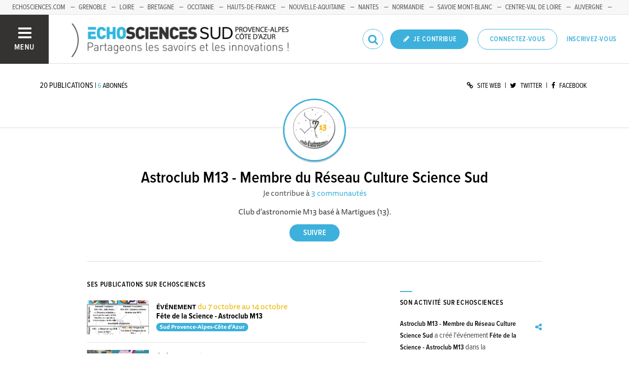

--- FILE ---
content_type: text/html; charset=utf-8
request_url: https://www.echosciences-paca.fr/membres/astroclub-m13
body_size: 47725
content:
<!DOCTYPE html>
<html>
  <head>
    <title>ECHOSCIENCES - Sud Provence-Alpes-Côte d&#39;Azur | Partageons les savoirs et les innovations</title>

    
    <meta name="viewport" content="width=device-width, initial-scale=1">

    <script charset="utf-8">
      window.settings = {
        websocket_url: 'ws://www.echosciences-paca.fr:28080',
        main_color: "#3db1db",
        facebook_app_id: "203242130081595",
        rails_env: 'production',
        lightGalleryLicenseKey: "E84516FB-24544ED8-A98E2E9F-D8483FAA"
      };
      window.urls = {
        ads_path: '/annonces',
        documents_path: '/ressources',
        api_marks_path: '/api/marks',
        count_api_notifications_path: '/api/notifications/count',
        places_path: '/lieux',
        admin_places_path: '/admin/places',
        projects_path: '/projets',
        api_permissions_path: '/api/permissions',
        body_images_path: '/body_images'
      };
      window.i18n = {
        date: {
          month_names: ["janvier", "février", "mars", "avril", "mai", "juin", "juillet", "août", "septembre", "octobre", "novembre", "décembre"],
          day_names: ["dimanche", "lundi", "mardi", "mercredi", "jeudi", "vendredi", "samedi"],
          abbr_day_names: ["dim", "lun", "mar", "mer", "jeu", "ven", "sam"]
        }
      };
    </script>

    <script type="text/javascript" src="https://maps.googleapis.com/maps/api/js?libraries=places&v=3.45&key=AIzaSyCbID_6gOJ_mLYn9eLf5xIATujvCSrYUs8"></script>
    <link rel="stylesheet" media="all" href="/assets/application-5cf69704f9282c6c6805176bb2b10d09e2d8239bc2e0aa2f1c75bb4fe5688fc4.css" data-turbolinks-track="true" />
    <script src="/assets/application-8bec93b9065640aaee5fd72f1dde412d6e2a6cbb65282a9208ad5f4a7bada9aa.js" data-turbolinks-track="true"></script>

    <link href="/tenants/11/stylesheet.css" rel="stylesheet" type="text/css" />

    <link rel="shortcut icon" type="image/x-icon" href="/uploads/settings/images/favicon/1062490295/favicon.png" />

    <meta name="csrf-param" content="authenticity_token" />
<meta name="csrf-token" content="w8JkQFULVIXzOrOZ+NHzZ64u/dUVcuIxhEIOG4YjZJTYBlARARo3ZmfAVlFss2TD3Vk4XYb/mdak4OjRWrHSWg==" />

    

    

    

    <!-- loading typekit -->
    <link rel="stylesheet" href="https://use.typekit.net/pfm3vmo.css">

    <script type="text/javascript">
  var _paq = window._paq = window._paq || [];
  /* tracker methods like "setCustomDimension" should be called before "trackPageView" */
  _paq.push(['disableCookies']);
  _paq.push(['trackPageView']);
  _paq.push(['enableLinkTracking']);
  (function() {
    var u="//matomo.echosciences.com/";
    _paq.push(['setTrackerUrl', u+'matomo.php']);
    _paq.push(['setSiteId', '12']);
    var d=document, g=d.createElement('script'), s=d.getElementsByTagName('script')[0];
    g.async=true; g.src=u+'matomo.js'; s.parentNode.insertBefore(g,s);
  })();

  (function() {
    var previousPageUrl = null;
    addEventListener('page:load', function(event) {
      if (previousPageUrl) {
        _paq.push(['setReferrerUrl', previousPageUrl]);
        _paq.push(['setCustomUrl', window.location.href]);
        _paq.push(['setDocumentTitle', document.title]);
        if (event.data && event.data.timing) {
          _paq.push(['setGenerationTimeMs', event.data.timing.visitEnd - event.data.timing.visitStart]);
        }
        _paq.push(['trackPageView']);
      }
      previousPageUrl = window.location.href;
    });
  })();
</script>
  </head>
  <body data-controller="users" data-action="show">
    <div class="wrap-content ">

          <ul id="echo_header_link" class="headerLink">
      <li class="headerLink__item"><a target="_blank" href="https://www.echosciences.com/">echosciences.com</a></li>
      <li class="headerLink__item"><a target="_blank" href="https://www.echosciences-grenoble.fr">Grenoble</a></li>
      <li class="headerLink__item"><a target="_blank" href="http://www.echosciences-loire.fr/">Loire</a></li>
      <li class="headerLink__item"><a target="_blank" href="https://www.echosciences-bretagne.bzh/">Bretagne</a></li>
      <li class="headerLink__item"><a target="_blank" href="http://www.echosciences-sud.fr/">Occitanie</a></li>
      <li class="headerLink__item"><a target="_blank" href="http://www.echosciences-hauts-de-france.fr/">Hauts-de-France</a></li>
      <li class="headerLink__item"><a target="_blank" href="https://echosciences.nouvelle-aquitaine.science/">Nouvelle-Aquitaine</a></li>
      <li class="headerLink__item"><a target="_blank" href="https://www.echosciences-nantesmetropole.fr/">Nantes</a></li>
      <li class="headerLink__item"><a target="_blank" href="https://www.echosciences-normandie.fr">Normandie</a></li>
      <li class="headerLink__item"><a target="_blank" href="https://www.echosciences-savoie-mont-blanc.fr/">Savoie Mont-Blanc</a></li>
      <li class="headerLink__item"><a target="_blank" href="https://www.echosciences-centre-valdeloire.fr/">Centre-Val de Loire</a></li>
      <li class="headerLink__item"><a target="_blank" href="https://www.echosciences-auvergne.fr/">Auvergne</a></li>
      <li class="headerLink__item"><a target="_blank" href="https://www.echosciences-bfc.fr/">Bourgogne-Franche-Comté</a></li>
  </ul>


      

        
  
<nav class="slide-menu" id="slide-menu">
  <div class="slide-menu__logo">
    <a href="/"><img alt="Echosciences" src="/uploads/settings/images/main_logo/1062490294/md_main_logo.png" /></a>
  </div>
  <div class="slide-menu__menu menu">
    <ul class="menu__list">
      <li class="menu__item"><a class="menu__link" href="/articles">Articles</a></li>
      <li class="menu__item"><a class="menu__link" href="/evenements">Agenda</a></li>
      <li class="menu__item"><a class="menu__link" href="/annonces">Annonces</a></li>
      <li class="menu__item"><a class="menu__link" href="/dossiers">Dossiers</a></li>
      <li class="menu__item"><a class="menu__link" href="/projets">Projets</a></li>
      <li class="menu__item"><a class="menu__link" href="/ressources">Ressources</a></li>
      <li class="menu__item"><a class="menu__link" href="/communautes">Communautés</a></li>
      <li class="menu__item"><a class="menu__link" href="/lieux">Lieux à visiter</a></li>
      <li class="menu__item"><a class="menu__link" href="/carte-des-echosciences">Carte des Echosciences</a></li>
    </ul>
  </div>
  <span data-behaviour="hide_if_user_signed_in">
    <div class="slide-menu__notes">
      <h4>Inscrivez-vous</h4>
      <p>
        Rejoignez les passionnés de sciences et technologies de votre territoire. Cela ne vous prendra que quelques instants.
      </p>
      <div class="text-center">
        <a class="button button--primary button--rounded m-t-md" href="/users/sign_up">Inscription</a>
      </div>
    </div>
  </span>
</nav>

<header class="header " id="echo_main_navbar">
  <div class="header__menu">
    <button class="button button--neutral upper" id="slideMenuToggle">
      <div class="button__icon--burger">
        <span class="bar bar--top"></span>
        <span class="bar bar--mid"></span>
        <span class="bar bar--bot"></span>
      </div>
      <span class="button__label">Menu</span>
    </button>
  </div>

  <div class="header__logo">
    <a href="/"><img alt="Echosciences" class="img-responsive inline-block" src="/uploads/settings/images/main_logo/1062490294/md_main_logo.png" /></a>
  </div>

  <div class="header__mobilenav hidden-tablet-up popover">
    <button class="mobilenav__profile button button--neutral popover__toggle">
      <i class="fa fa-ellipsis-h button__icon"></i>
    </button>
    <div class="popover__box wrapper">
      <ul class="menu__list">
        <li class="menu__item hidden-tablet-up">
          <a class="menu__link" href="/recherche">
            <i class="fa fa-search button__icon m-r-sm fa-lg"></i>
            <span class="button__label">Rechercher</span>
</a>        </li>
        <li class="menu__item hidden-smdesktop-up">
          <a class="menu__link" href="/nouvelle-contribution">
            <i class="fa fa-pencil button__icon m-r-sm fa-lg"></i>
            <span class="button__label">Contribuer</span>
</a>        </li>
        <div class="divider divider--center"></div>
        <li class="menu__item hidden-smdesktop-up">
          <a class="menu__link" href="/users/sign_up">
            <i class="fa fa-list button__icon m-r-sm fa-lg"></i>
            <span class="button__label">S'inscrire</span>
</a>        </li>
        <li class="menu__item">
          <a class="menu__link" href="/users/sign_in">
            <i class="fa fa-user button__icon m-r-sm fa-lg"></i>
            <span class="button__label">Se connecter</span>
</a>        </li>
      </ul>
    </div>
  </div>

  <div class="header__rightnav menu menu--horizontal">
    <ul class="menu__list">
      <form data-turbolinks-form="" class="hidden-phone-down form menu__item m-r-sm" action="/recherche" accept-charset="UTF-8" method="get"><input name="utf8" type="hidden" value="&#x2713;" />
        <input type="text" name="q" id="q" placeholder="Recherche" class="pure__input--rounded" />
        <button type="submit" class="search-icon"><i class="fa fa-search "></i></button>
</form>
      <span data-behaviour="show_if_user_signed_in" class="hidden">
        <li class="menu__item">
          <a class="hidden-tablet-down button button--rounded upper font-sbold button--primary" title="Je contribue" href="/nouvelle-contribution">
            <i class="fa fa-pencil button__icon m-r-none"></i>
            <span class="button__label ">Je contribue</span>
</a>        </li>
        <li class="menu__item popover">
          <button class="button button--neutral button--avatar popover__toggle hidden-phone-down">
            <span id="notifications_count" data-turbolinks-temporary class="notifications-counter hidden"></span>
            <img class="avatar avatar--md avatar--shadow avatar--border-primary" alt="Avatar" id="navbar_avatar_img" src="" />
          </button>

          <button class="mobilenav-profile-placeholder button button--neutral popover__toggle hidden-tablet-up"><i class="fa button__icon"></i></button>

          <div class="popover__box wrapper">
            <ul class="menu__list">
              <li class="menu__item hidden-tablet-up">
                <a class="menu__link" href="/recherche">
                  <i class="fa fa-search button__icon m-r-sm fa-lg"></i>
                  <span class="button__label">Rechercher</span>
</a>              </li>
              <li class="menu__item hidden-smdesktop-up">
                <a class="menu__link" href="/nouvelle-contribution">
                  <i class="fa fa-pencil button__icon m-r-sm fa-lg"></i>
                  <span class="button__label">Je contribue</span>
</a>              </li>
              <li class="menu__item">
                <a class="menu__link" href="/mon-espace">
                  <i class="fa fa-list button__icon m-r-sm fa-lg"></i>
                  <span class="button__label">Mon Echosciences</span>
</a>              </li>
              <li class="menu__item">
                <a class="menu__link" href="/mes-publications">
                  <i class="fa fa-book button__icon m-r-sm fa-lg"></i>
                  <span class="button__label">Mes publications</span>
</a>              </li>
              <li class="menu__item">
                <a class="menu__link" href="/mon-reseau">
                  <i class="fa fa-share-alt button__icon m-r-sm fa-lg"></i>
                  <span class="button__label">Mon réseau</span>
</a>              </li>
              <li class="menu__item">
                <a class="menu__link" href="/mes-favoris">
                  <i class="fa fa-thumbs-o-up button__icon m-r-sm fa-lg"></i>
                  <span class="button__label">Mes favoris</span>
</a>              </li>
              <li class="menu__item">
                <a class="menu__link" href="/mon-profil">
                  <i class="fa fa-user button__icon m-r-sm fa-lg"></i>
                  <span class="button__label">Mon profil</span>
</a>              </li>
              <li class="menu__item">
                <a class="menu__link" href="/notifications">
                  <i class="fa fa-bell button__icon m-r-sm fa-lg"></i>
                  <span class="button__label">Mes notifications</span>
</a>              </li>
              <div class="divider divider--center"></div>
              <li class="menu__item">
                <a class="menu__link" href="/mon-compte">
                  <i class="fa fa-pencil button__icon m-r-sm fa-lg"></i>
                  <span class="button__label">Mon compte</span>
</a>              </li>
              <li class="menu__item">
                <a class="menu__link hidden" data-behaviour="show-if-permitted" data-show-if-permitted="{&quot;type&quot;:&quot;Tenant&quot;,&quot;_action&quot;:&quot;admin&quot;,&quot;id&quot;:11}" href="/admin/parametres">
                  <i class="fa fa-dashboard button__icon m-r-sm fa-lg"></i>
                  <span class="button__label">Administration</span>
</a>              </li>
              <li class="menu__item">
                <a class="menu__link hidden" data-behaviour="show-if-permitted" data-show-if-permitted="{&quot;type&quot;:&quot;Tenant&quot;,&quot;_action&quot;:&quot;index&quot;}" href="/super_admin/tenants">
                  <i class="fa fa-cloud button__icon m-r-sm fa-lg"></i>
                  <span class="button__label">Super-admin</span>
</a>              </li>
              <li class="menu__item">
                <a class="menu__link hidden" data-behaviour="show-if-permitted" data-show-if-permitted="{&quot;type&quot;:&quot;Tenant&quot;,&quot;_action&quot;:&quot;stats&quot;}" href="/stats/publications">
                  <i class="fa fa-bar-chart button__icon m-r-sm fa-lg"></i>
                  <span class="button__label">Statistiques</span>
</a>              </li>
              <li class="menu__item">
                <a class="menu__link hidden" data-behaviour="show-if-permitted" data-show-if-permitted="{&quot;type&quot;:&quot;Tenant&quot;,&quot;_action&quot;:&quot;open_data_coordinator&quot;,&quot;id&quot;:11}" href="/open_data/imports">
                  <i class="fa fa-cubes button__icon m-r-sm fa-lg"></i>
                  <span class="button__label">Open Data</span>
</a>              </li>
              <li class="menu__item">
                <a class="menu__link hidden" data-behaviour="show-if-permitted" data-show-if-permitted="{&quot;type&quot;:&quot;Role&quot;,&quot;_action&quot;:&quot;multi_publisher&quot;}" href="/multi_publisher/publications">
                  <i class="fa fa-edit button__icon m-r-sm fa-lg"></i>
                  <span class="button__label">Multi-publications</span>
</a>              </li>
              <li class="menu__item">
                <a class="menu__link hidden" data-behaviour="show-if-permitted" data-show-if-permitted="{&quot;type&quot;:&quot;Role&quot;,&quot;_action&quot;:&quot;global_tenant_editor&quot;}" href="/global_tenant_editor/publications">
                  <i class="fa fa-flag button__icon m-r-sm fa-lg"></i>
                  <span class="button__label">Echosciences France</span>
</a>              </li>
              <li class="menu__item">
                <a class="menu__link" rel="nofollow" data-method="delete" href="/users/sign_out">
                  <i class="fa fa-sign-out button__icon m-r-sm fa-lg"></i>
                  <span class="button__label">Se déconnecter</span>
</a>              </li>
            </ul>
          </div>
        </li>
      </span>

      <span data-behaviour="hide_if_user_signed_in" class="hidden-phone-down">
        <li class="menu__item hidden-tablet-down">
          <a class="button button--rounded upper font-sbold button--primary" title="Je contribue" href="/nouvelle-contribution">
            <i class="fa fa-pencil button__icon m-r-none"></i>
            <span class="button__label ">Je contribue</span>
</a>        </li>
        <li class="menu__item popover hidden-desktop-up">
          <button class="button button--circle button--primary popover__toggle">
            <i class="fa fa-ellipsis-h hidden-smdesktop-up"></i>
            <i class="fa fa-user hidden-tablet-down"></i>
          </button>
          <div class="popover__box wrapper">
            <ul class="menu__list">
              <li class="menu__item hidden-smdesktop-up">
                <a class="menu__link" href="/nouvelle-contribution">
                  <i class="fa fa-pencil button__icon m-r-sm fa-lg"></i>
                  <span class="button__label">Contribuer</span>
</a>              </li>
              <div class="divider divider--center hidden-smdesktop-up"></div>
              <li class="menu__item">
                <a class="menu__link" href="/users/sign_up">
                  <i class="fa fa-list button__icon m-r-sm fa-lg"></i>
                  <span class="button__label">S'inscrire</span>
</a>              </li>
              <li class="menu__item">
                <a class="menu__link" href="/users/sign_in">
                  <i class="fa fa-user button__icon m-r-sm fa-lg"></i>
                  <span class="button__label">Se connecter</span>
</a>              </li>
            </ul>
          </div>
        </li>
        <li class="menu__item hidden-smdesktop-down"><a class="button primary-color button--outline button--outline-primary button--rounded upper" href="/users/sign_in">Connectez-vous</a></li>
        <li class="menu__item hidden-smdesktop-down"><a class="button button--neutral primary-color" href="/users/sign_up">Inscrivez-vous</a></li>
      </span>
    </ul>
  </div>
</header>



      <div class="main-content">

        


  <div id="user:1018334683" class="user-show">
    <div class="subbar">
  <div class="container-fluid">
    
      <div class="subbar__right">
        
<div class="social_links ">
    <a class="" target="_blank" href="http://www.astroclubm13.fr">
      <span class="social_link__icon"><i class="fa fa-link"></i></span>
      <span class="social_link__name">Site Web</span>
</a>    |
    <a class="" target="_blank" href="@astroclubm13">
      <span class="social_link__icon"><i class="fa fa-twitter"></i></span>
      <span class="social_link__name">Twitter</span>
</a>    |
    <a class="" target="_blank" href="https://www.facebook.com/astroclubm13/">
      <span class="social_link__icon"><i class="fa fa-facebook"></i></span>
      <span class="social_link__name">Facebook</span>
</a></div>

      </div>

      <div class="subbar__left">
        <div class="counters">
  <span class="counter">
      <span class="counter__value">20</span>
      <span class="counter__label">publications</span>
  </span>
  <span class="counter">
       | 
      <a href="/membres/astroclub-m13/abonnements?activable=1">
        <span class="counter__value">6</span>
        <span class="counter__label">abonnés</span>
</a>  </span>
  <span class="counter">
  </span>
  <span class="counter">
  </span>
</div>

      </div>

  </div>
</div>

    <div class="container-fluid p-b-xl">
      <div class="row">
        <main class="col-tablet-12 col-desktop-10 col-desktop-offset-1">
          <div class="user-profile text-center">
            <div class="user-profile__avatar">
              <img class="avatar avatar--border-primary avatar--shadow" alt="Avatar" src="/uploads/user/1018334683/avatar/xl_avatar.png" />
            </div>

            <h1 class="user-profile__name font-sbold">Astroclub M13 - Membre du Réseau Culture Science Sud</h1>

              <p class="user-profile__contributions">Je contribue à <a href="/membres/astroclub-m13/communautes">3 communautés</a></p>

              <p class="user-profile__biography m-t-md m-b-sm">
                Club d&#39;astronomie M13 basé à Martigues (13). 

              </p>


            <a class="hidden" data-behaviour="show-if-permitted" data-show-if-permitted="{&quot;type&quot;:&quot;User&quot;,&quot;id&quot;:1018334683,&quot;_action&quot;:&quot;sign_in_as&quot;}" href="/membres/astroclub-m13/sign_in_as">Se connecter</a>
            <a class="hidden" data-confirm="Êtes-vous sûr de vouloir confirmer cet utilisateur ? Cette action contournera la confirmation manuel du compte de l&#39;utilisateur." data-behaviour="show-if-permitted" data-show-if-permitted="{&quot;type&quot;:&quot;User&quot;,&quot;id&quot;:1018334683,&quot;_action&quot;:&quot;confirm&quot;}" rel="nofollow" data-method="patch" href="/membres/astroclub-m13/confirm">Confirmer</a>
            <a class="hidden" data-confirm="Êtes-vous sûr de vouloir supprimer cet utilisateur ? Tous ses contenus seront supprimés définitivement." data-behaviour="show-if-permitted" data-show-if-permitted="{&quot;type&quot;:&quot;User&quot;,&quot;id&quot;:1018334683,&quot;_action&quot;:&quot;as_admin_destroy&quot;}" rel="nofollow" data-method="delete" href="/membres/astroclub-m13/as_admin_destroy">Supprimer</a>

            <div class="m-t-md">
              <span data-locator="user_follow_buttons">
                

<form class="new_follow" id="new_follow" action="/follows?change=user%3A1018334683&amp;redirect_to=%2Fmembres%2Fastroclub-m13" accept-charset="UTF-8" data-remote="true" method="post"><input name="utf8" type="hidden" value="&#x2713;" /><input type="hidden" name="authenticity_token" value="Kosrq8isN0TZLN+R9v0X5z84wRO3ZNlWQWSBXfcp79/ybzw8iPm0YKdWJcdZKkW1Ee8VDcOCmfo43f/NGPZx7A==" />
  <input value="1018334683" type="hidden" name="follow[followable_id]" id="follow_followable_id" />
  <input value="User" type="hidden" name="follow[followable_type]" id="follow_followable_type" />
  <input type="submit" name="commit" value="Suivre" class="hidden button button--primary button--rounded" data-behaviour="start_follow" data-disable-with="Suivre" />
</form>
                
<form class="button_to" method="post" action="/follows/stop_follow?change=user%3A1018334683&amp;followable_id=1018334683&amp;followable_type=User&amp;redirect_to=%2Fmembres%2Fastroclub-m13" data-remote="true"><input type="hidden" name="_method" value="delete" /><input class="hidden button primary-color button--outline button--outline-primary button--rounded" data-behaviour="stop_follow" type="submit" value="Ne plus suivre" /><input type="hidden" name="authenticity_token" value="ApL0yma99ZO7R4WMLV2mE8r/jHT6GTqTnsrYBdqBDPTaduNdJuh2t8U9f9qCivRB5ChYao7/ej/nc6aVNV6Sxw==" /></form>

              </span>
            </div>
          </div>

          <div class="row">
            <div class="col-tablet-8 p-b-xl">
              <h3 class="h6 upper font-sbold">Ses publications sur echosciences</h3>
                <div id="publications" class="posts p-r-xl">
                  

    <div id="event:1018424620" class="post post--small">
          <div class="post__img">
            <a href="https://www.echosciences-paca.fr/communautes/fete-de-la-science-en-paca-fdspaca/evenements/fete-de-la-science-astroclub-m13">
              <img src="/uploads/event/image/attachment/1005510606/lg_Affiche_FDS2023b.png" />
</a>          </div>

        <div class="post__body">
          <small class="post__type font-bold">événement</small>

            <span class="post__date secondary-color">

                du

              7 octobre

                au 14 octobre
            </span>

          <h5 class="post__title"><a href="https://www.echosciences-paca.fr/communautes/fete-de-la-science-en-paca-fdspaca/evenements/fete-de-la-science-astroclub-m13">Fête de la Science - Astroclub M13</a></h5>

            <span class="font-size-smaller">
              <span data-behaviour="tenant_label" data-tenant-label-tenant-id="" class="label label-pill font-size-small" style="background-color: #3db1db; color: ; ">Sud Provence-Alpes-Côte d&#39;Azur</span>

            </span>
        </div>
    </div>
    <div id="event:1018419733" class="post post--small">
          <div class="post__img">
            <a href="https://www.echosciences-paca.fr/communautes/astronomie/evenements/pint-of-science">
              <img src="/uploads/event/image/attachment/1005501588/lg_4.png" />
</a>          </div>

        <div class="post__body">
          <small class="post__type font-bold">événement</small>

            <span class="post__date secondary-color">

                du

              22 mai

                au 24 mai
            </span>

          <h5 class="post__title"><a href="https://www.echosciences-paca.fr/communautes/astronomie/evenements/pint-of-science">Pint of Science à Martigues</a></h5>

            <span class="font-size-smaller">
              <span data-behaviour="tenant_label" data-tenant-label-tenant-id="" class="label label-pill font-size-small" style="background-color: #3db1db; color: ; ">Sud Provence-Alpes-Côte d&#39;Azur</span>

            </span>
        </div>
    </div>
    <div id="event:1018419342" class="post post--small">
          <div class="post__img">
            <a href="https://www.echosciences-paca.fr/evenements/les-nuits-etoilees-de-vincent-van-gogh-par-jean-pierre-luminet">
              <img src="/uploads/event/image/attachment/1005500063/lg_2023_04_12_-_Affiche_conf%C3%A9rence-d%C3%A9dicace_Jean-Pierre_LUMINET_Martigues-page-001.jpg" />
</a>          </div>

        <div class="post__body">
          <small class="post__type font-bold">événement</small>

            <span class="post__date secondary-color">

                le

              12 avril

            </span>

          <h5 class="post__title"><a href="https://www.echosciences-paca.fr/evenements/les-nuits-etoilees-de-vincent-van-gogh-par-jean-pierre-luminet">&quot;Les  Nuits Etoilées de Vincent Van Gogh&quot; par Jean-Pierre LUMINET</a></h5>

            <span class="font-size-smaller">
              <span data-behaviour="tenant_label" data-tenant-label-tenant-id="" class="label label-pill font-size-small" style="background-color: #3db1db; color: ; ">Sud Provence-Alpes-Côte d&#39;Azur</span>

            </span>
        </div>
    </div>
    <div id="event:1018418877" class="post post--small">
          <div class="post__img">
            <a href="https://www.echosciences-paca.fr/evenements/journee-astronomie-jeunesse-ateliers-causerie">
              <img src="/uploads/event/image/attachment/1005498654/lg_arrangement-creatif-planetes-papier.jpg" />
</a>          </div>

        <div class="post__body">
          <small class="post__type font-bold">événement</small>

            <span class="post__date secondary-color">

                le

              4 mars

            </span>

          <h5 class="post__title"><a href="https://www.echosciences-paca.fr/evenements/journee-astronomie-jeunesse-ateliers-causerie">Journée astronomie jeunesse (Ateliers, causerie....) </a></h5>

            <span class="font-size-smaller">
              <span data-behaviour="tenant_label" data-tenant-label-tenant-id="" class="label label-pill font-size-small" style="background-color: #3db1db; color: ; ">Sud Provence-Alpes-Côte d&#39;Azur</span>

            </span>
        </div>
    </div>
    <div id="event:1018418875" class="post post--small">
          <div class="post__img">
            <a href="https://www.echosciences-paca.fr/evenements/de-l-astrochimie-a-l-astrobiologie-par-louis-d-hendecourt-piim-amu-institut-origines">
              <img src="/uploads/event/image/attachment/1005498625/lg_LouisDH.jpg" />
</a>          </div>

        <div class="post__body">
          <small class="post__type font-bold">événement</small>

            <span class="post__date secondary-color">

                le

              15 mars

            </span>

          <h5 class="post__title"><a href="https://www.echosciences-paca.fr/evenements/de-l-astrochimie-a-l-astrobiologie-par-louis-d-hendecourt-piim-amu-institut-origines">&quot;De l&#39;astrochimie à l&#39;astrobiologie&quot; par Louis d&#39;Hendecourt (PIIM/AMU/Institut ORIGINES)</a></h5>

            <span class="font-size-smaller">
              <span data-behaviour="tenant_label" data-tenant-label-tenant-id="" class="label label-pill font-size-small" style="background-color: #3db1db; color: ; ">Sud Provence-Alpes-Côte d&#39;Azur</span>

            </span>
        </div>
    </div>
    <div id="event:1018418122" class="post post--small">
          <div class="post__img">
            <a href="https://www.echosciences-paca.fr/communautes/astronomie/evenements/de-la-voie-lactee-aux-premieres-galaxies-avec-le-james-webb-space-telescope">
              <img src="/uploads/event/image/attachment/1005495566/lg_Burgarella1.jpg" />
</a>          </div>

        <div class="post__body">
          <small class="post__type font-bold">événement</small>

            <span class="post__date secondary-color">

                le

              28 janvier

            </span>

          <h5 class="post__title"><a href="https://www.echosciences-paca.fr/communautes/astronomie/evenements/de-la-voie-lactee-aux-premieres-galaxies-avec-le-james-webb-space-telescope">&quot;De la Voie Lactée aux premières galaxies avec le James Webb Space Telescope &quot;</a></h5>

            <span class="font-size-smaller">
              <span data-behaviour="tenant_label" data-tenant-label-tenant-id="" class="label label-pill font-size-small" style="background-color: #3db1db; color: ; ">Sud Provence-Alpes-Côte d&#39;Azur</span>

            </span>
        </div>
    </div>
    <div id="event:1018412545" class="post post--small">
          <div class="post__img">
            <a href="https://www.echosciences-paca.fr/communautes/astronomie/evenements/pint-of-science-martigues-2">
              <img src="/uploads/event/image/attachment/1005480924/lg_Affiche_PoS2022.jpg" />
</a>          </div>

        <div class="post__body">
          <small class="post__type font-bold">événement</small>

            <span class="post__date secondary-color">

                du

              9 mai

                au 11 mai
            </span>

          <h5 class="post__title"><a href="https://www.echosciences-paca.fr/communautes/astronomie/evenements/pint-of-science-martigues-2">Pint of Science - Martigues</a></h5>

            <span class="font-size-smaller">
              <span data-behaviour="tenant_label" data-tenant-label-tenant-id="" class="label label-pill font-size-small" style="background-color: #3db1db; color: ; ">Sud Provence-Alpes-Côte d&#39;Azur</span>

            </span>
        </div>
    </div>
    <div id="event:1018410954" class="post post--small">
          <div class="post__img">
            <a href="https://www.echosciences-paca.fr/communautes/astronomie/evenements/seance-cinema-big-bang-l-appel-des-origines">
              <img src="/uploads/event/image/attachment/1005475601/lg_BBAO_Affiche_A4.jpg" />
</a>          </div>

        <div class="post__body">
          <small class="post__type font-bold">événement</small>

            <span class="post__date secondary-color">

                le

              1 février

            </span>

          <h5 class="post__title"><a href="https://www.echosciences-paca.fr/communautes/astronomie/evenements/seance-cinema-big-bang-l-appel-des-origines">Séance cinéma : Big Bang, l&#39;appel des origines</a></h5>

            <span class="font-size-smaller">
              <span data-behaviour="tenant_label" data-tenant-label-tenant-id="" class="label label-pill font-size-small" style="background-color: #3db1db; color: ; ">Sud Provence-Alpes-Côte d&#39;Azur</span>

            </span>
        </div>
    </div>
    <div id="event:1018400143" class="post post--small">
          <div class="post__img">
            <a href="https://www.echosciences-paca.fr/communautes/fete-de-la-science-en-paca-fdspaca/evenements/a-la-recherche-des-planetes-lointaines-par-magali-deleuil-lam-cnrs">
              <img src="/uploads/event/image/attachment/1005451843/lg_FDS2020.jpg" />
</a>          </div>

        <div class="post__body">
          <small class="post__type font-bold">événement</small>

            <span class="post__date secondary-color">

                le

              9 octobre

            </span>

          <h5 class="post__title"><a href="https://www.echosciences-paca.fr/communautes/fete-de-la-science-en-paca-fdspaca/evenements/a-la-recherche-des-planetes-lointaines-par-magali-deleuil-lam-cnrs">&quot;A la recherche des planètes lointaines&quot; par Magali DELEUIL (LAM/CNRS)</a></h5>

            <span class="font-size-smaller">
              <span data-behaviour="tenant_label" data-tenant-label-tenant-id="" class="label label-pill font-size-small" style="background-color: #3db1db; color: ; ">Sud Provence-Alpes-Côte d&#39;Azur</span>

            </span>
        </div>
    </div>
    <div id="event:1018400086" class="post post--small">
          <div class="post__img">
            <a href="https://www.echosciences-paca.fr/communautes/fete-de-la-science-en-paca-fdspaca/evenements/jean-pierre-luminet-l-ecume-de-l-espace-temps">
              <img src="/uploads/event/image/attachment/1005451702/lg_FDS2020.jpg" />
</a>          </div>

        <div class="post__body">
          <small class="post__type font-bold">événement</small>

            <span class="post__date secondary-color">

                le

              2 octobre

            </span>

          <h5 class="post__title"><a href="https://www.echosciences-paca.fr/communautes/fete-de-la-science-en-paca-fdspaca/evenements/jean-pierre-luminet-l-ecume-de-l-espace-temps">Jean-Pierre LUMINET - &quot;L&#39;écume de l&#39;espace temps&quot;  </a></h5>

            <span class="font-size-smaller">
              <span data-behaviour="tenant_label" data-tenant-label-tenant-id="" class="label label-pill font-size-small" style="background-color: #3db1db; color: ; ">Sud Provence-Alpes-Côte d&#39;Azur</span>

            </span>
        </div>
    </div>
 <!-- dependency with users/show.js.coffee -->
                </div>
                <div class="text-center">
                    <nav class="pagination" id="pagination_publications" data-turbolinks-temporary>
    <div class="load-more text-center m-t-lg m-b-lg">
  <a rel="nofollow" class="button button--outline button--outline-primary button--rounded upper" data-remote="true" href="/membres/astroclub-m13?publications_page=2">Voir ses autres publications</a>
</div>

  </nav>

                </div>
            </div>

            <div class="col-tablet-4">
              <div class="m-b-lg">
                <div data-behaviour="show_if_current_user" style="display: none;">
  <button name="button" class='button button--outline upper' data-toggle="modal" data-target="#personal-message-modal">Envoyer un message privé</button>

  <div id="personal-message-modal" class="modal fade" tabindex="-1" role="dialog" aria-labelledby="" aria-hidden="true" data-behaviour="focus_on_shown" data-focus-on-shown="#personal_message_subject">
    <div class="modal-dialog modal-md m-t-xl" role="document">
      <div class="modal-content">
        <div class="modal-header">
          <button type="button" class="close" data-dismiss="modal" aria-label="Close"><span aria-hidden="true">&times;</span></button>
          <h4 class="modal-title text-center">Envoyer un message privé</h4>
        </div>
        <div class="modal-body p-b-lg">
          <form class="new_personal_message form form--stacked" action="/personal_messages" accept-charset="UTF-8" data-remote="true" method="post"><input name="utf8" type="hidden" value="&#x2713;" />
            <input type="hidden" name="personal_message[recipient_id]" id="personal_message_recipient_id" value="1018334683" />
            <label for="Objet_de_votre_message">Objet de votre message</label>
            <input type="text" name="personal_message[subject]" id="personal_message_subject" />
            <label for="Contenu_de_votre_message">Contenu de votre message</label>
            <textarea name="personal_message[text]" id="personal_message_text" placeholder="Votre message..." class="min-height-150">
</textarea>
            <p class=""><i class="fa fa-info"></i>&nbsp;&nbsp;Le destinataire du message pourra voir votre adresse email.</p>
            <div class="text-center m-t-md">
              <input type="submit" name="commit" value="Envoyer" disabled="disabled" class="button button--rounded button--primary" data-disable-with="Envoyer" />
            </div>
</form>        </div>
      </div>
    </div>
  </div>
</div>

              </div>

              <div class="divider"></div>

              <h3 class="h6 upper font-sbold">Son activité sur echosciences</h3>
                <ul id="activities" class="activities list m-b-sm">
                    

  <li class="item">

    <div class="fl-right m-l-lg primary-color">
        <i class="fa fa-share-alt m-t"></i>
    </div>

    <div class="profile">


      <div class="profile__aside">

          <strong><a href="https://www.echosciences-paca.fr/membres/astroclub-m13">Astroclub M13 - Membre du Réseau Culture Science Sud</a></strong>
          a créé l&#39;événement
          <strong><a href="https://www.echosciences-paca.fr/evenements/fete-de-la-science-astroclub-m13">Fête de la Science - Astroclub M13</a></strong>

            dans la communauté
            <strong>
              <a href="https://www.echosciences-paca.fr/communautes/fete-de-la-science-en-paca-fdspaca">Fête de la Science #FDSSUD</a>
            </strong>
      </div>
    </div>
  </li>

  <li class="item">

    <div class="fl-right m-l-lg primary-color">
        <i class="fa fa-share-alt m-t"></i>
    </div>

    <div class="profile">


      <div class="profile__aside">

          <strong><a href="https://www.echosciences-paca.fr/membres/astroclub-m13">Astroclub M13 - Membre du Réseau Culture Science Sud</a></strong>
          a créé l&#39;événement
          <strong><a href="https://www.echosciences-paca.fr/evenements/pint-of-science">Pint of Science</a></strong>

            dans la communauté
            <strong>
              <a href="https://www.echosciences-paca.fr/communautes/astronomie">Astronomie</a>
            </strong>
      </div>
    </div>
  </li>

  <li class="item">

    <div class="fl-right m-l-lg primary-color">
          <i class="fa fa-calendar m-t"></i>
    </div>

    <div class="profile">


      <div class="profile__aside">

          <strong><a href="https://www.echosciences-paca.fr/membres/astroclub-m13">Astroclub M13 - Membre du Réseau Culture Science Sud</a></strong>
          a créé l&#39;événement
          <strong><a href="https://www.echosciences-paca.fr/evenements/les-nuits-etoilees-de-vincent-van-gogh-par-jean-pierre-luminet">&quot;Les  Nuits Etoilées de Vincent Van Gogh&quot; par Jean-Pierre LUMINET</a></strong>

      </div>
    </div>
  </li>

  <li class="item">

    <div class="fl-right m-l-lg primary-color">
          <i class="fa fa-calendar m-t"></i>
    </div>

    <div class="profile">


      <div class="profile__aside">

          <strong><a href="https://www.echosciences-paca.fr/membres/astroclub-m13">Astroclub M13 - Membre du Réseau Culture Science Sud</a></strong>
          a créé l&#39;événement
          <strong><a href="https://www.echosciences-paca.fr/evenements/journee-astronomie-jeunesse-ateliers-causerie">Journée astronomie jeunesse (Ateliers, causerie....) </a></strong>

      </div>
    </div>
  </li>

  <li class="item">

    <div class="fl-right m-l-lg primary-color">
          <i class="fa fa-calendar m-t"></i>
    </div>

    <div class="profile">


      <div class="profile__aside">

          <strong><a href="https://www.echosciences-paca.fr/membres/astroclub-m13">Astroclub M13 - Membre du Réseau Culture Science Sud</a></strong>
          a créé l&#39;événement
          <strong><a href="https://www.echosciences-paca.fr/evenements/de-l-astrochimie-a-l-astrobiologie-par-louis-d-hendecourt-piim-amu-institut-origines">&quot;De l&#39;astrochimie à l&#39;astrobiologie&quot; par Louis d&#39;Hendecourt (PIIM/AMU/Institut ORIGINES)</a></strong>

      </div>
    </div>
  </li>



                </ul>
                <div class="text-center">
                    <nav class="pagination" id="pagination_activities" data-turbolinks-temporary>
    <div class="load-more text-center m-t-lg m-b-lg">
  <a rel="nofollow" class="button button--outline button--outline-primary button--rounded upper" data-remote="true" href="/membres/astroclub-m13?activities_page=2">Voir ses autres activités</a>
</div>

  </nav>

                </div>

            </div>
          </div>

        </main>
      </div>
    </div>
  </div>


          <script>
//<![CDATA[

            window.currentUser = {
              id: ""
            };
            window.currentTenant = {
              id: 11
            };

//]]>
</script>      </div>


      

          <footer class="footer">

    <div class="footer__socials">
      <div class="container-fluid">
        <div class="row">
          <div class="col-tablet-6">
          </div>
          <div class="col-tablet-6 footer__socials-icons">
            <span class="follow-us-label hidden-tablet-down font-sbold text-black-light">Suivez-nous</span>
              <a class="button button--neutral" href="https://www.facebook.com/EchoSciPaca/" target="_blank">
                <span class="button button--primary button--circle">
                  <i class="button__icon fa fa-facebook"></i>
                </span>
                <!-- <span class="button__label m-l-xs">Facebook</span> -->
              </a>


              <a class="button button--neutral m-l-md" href="https://www.youtube.com/@echoscipaca" target="_blank">
                <span class="button button--primary button--circle">
                  <i class="button__icon fa fa-youtube"></i>
                </span>
                <!-- <span class="button__label m-l-xs">Youtube</span> -->
              </a>


              <a class="button button--neutral m-l-md" href="https://www.instagram.com/echoscipaca/" target="_blank">
                <span class="button button--primary button--circle">
                  <i class="button__icon fa fa-instagram"></i>
                </span>
                <!-- <span class="button__label m-l-xs">Instagram</span> -->
              </a>
          </div>
        </div>

      </div>
    </div>

    <div class="footer__logos text-center">
      <div class="container-fluid">
        <div class="row">
          <div class="col-tablet-12">
            <h4 class="text-black-light">Echosciences Sud Provence-Alpes-Côte d&#39;Azur est à l&#39;initiative de :</h4>

              <a class="no-hover" href="https://www.maregionsud.fr/">
                <img src="/uploads/logo/attachment/132371734/Logo_marque_R%C3%A9gion_Sud.png" />
</a>              <a class="no-hover" href="https://www.enseignementsup-recherche.gouv.fr/fr/drari-provence-alpes-cote-d-azur">
                <img src="/uploads/logo/attachment/132371735/R%C3%A9gion_acad%C3%A9mique_Provence-Alpes-C%C3%B4te_d_Azur.png" />
</a>              <a class="no-hover" href="https://www.echosciences-grenoble.fr/articles/inmediats-des-laboratoires-ouverts-pour-s-approprier-les-sciences-et-les-innovations">
                <img src="/uploads/logo/attachment/132371543/inmediats3.png" />
</a>              <a class="no-hover" href="http://www.gulliver-sciences.fr">
                <img src="/uploads/logo/attachment/132371541/logo_bas_de_page.png" />
</a>          </div>
        </div>
      </div>
    </div>

    <div class="footer__legals">
      <div class="container-fluid">
        <div class="row">
          <div class="col-tablet-6">
            <p class="">
              Echosciences Sud Provence-Alpes-Côte d'Azur est à l'initiative de la Région Sud et de la Délégation régionale académique pour la Recherche et l'Innovation Provence-Alpes-Côte d'Azur. La plateforme est mise en oeuvre pour vous par <a href="https://www.gulliver-sciences.fr/">Gulliver</a>
            </p>
          </div>
          <div class="col-tablet-6">
            <p class="fl-right">
              <a href="/mentions-legales">Mentions légales</a>
              &nbsp;&nbsp;|&nbsp;&nbsp;&nbsp;<a href="/politique-de-confidentialite">Politique de confidentialité</a>
              &nbsp;&nbsp;|&nbsp;&nbsp;&nbsp;<a target="_blank" href="/uploads/settings/pdf/1062490291/CGU.pdf">CGU</a>
              &nbsp;&nbsp;|&nbsp;&nbsp;&nbsp;<a target="_blank" href="/Ligne_editoriale_Echosciences_2025.pdf">Ligne éditoriale</a>
            </p>
          </div>
        </div>
      </div>
    </div>
  </footer>

    </div>


    <div id="modal-login-required" class="modal fade" tabindex="-1" role="dialog" aria-labelledby="modalloginrequired" aria-hidden="true">
      <div class="modal-dialog modal-md m-t-xl" role="document">
        <div class="modal-content">
          <div class="modal-header">
            <button type="button" class="close" data-dismiss="modal" aria-label="Close"><span aria-hidden="true">&times;</span></button>
            <h4 class="modal-title text-center" id="modalloginrequired">Vous devez être connecté</h4>
          </div>
          <div class="modal-body text-center p-b-lg">
            <p class="m-b-lg">Identifiez-vous pour profiter de toutes les fonctionnalités d'Echosciences</p>
            <a class="button primary-color button--outline button--outline-primary button--rounded" href="/users/sign_in">Connectez-vous</a>
            <p><strong>OU</strong></p>
            <a class="button button--info button--rounded m-b-lg" href="/users/sign_up">Inscrivez-vous</a>
          </div>
        </div>
      </div>
    </div>

    <div id="modal-container"></div>

      <script type="text/javascript" data-turbolinks-eval="always">
    var windowVars = [
      'axeptioSDK',
      '__axeptioSDK',
      '_axcb',
      'axeptioSettings',
      'axeptioBuildTimestamp',
      'axeptioHandleVendors',
      'openAxeptioCookies',
      'showAxeptioButton',
      'hideAxeptioButton',
      'sdkSingletonInstance'
    ];

    windowVars.forEach(function(varName) {
    delete window[varName];
    });

    window.axeptioSettings = {
      clientId: "60d02886c1e7697dcd1e28a0",
      cookiesVersion: "echosciences-provence-alpes-cote-d-azur"
    };

    (function(d, s) {
      var t = d.getElementsByTagName(s)[0], e = d.createElement(s);
      e.async = true; e.src = "//static.axept.io/sdk.js";
      t.parentNode.insertBefore(e, t);
    })(document, "script");

    void 0 === window._axcb && (window._axcb = []);

    window._axcb.push(function(axeptio) {
      axeptio.on("cookies:complete", function(choices) {
        window.dispatchEvent(new Event('axeptio:cookies:complete'));
      });
    });

    // window._axcb.push(function(axeptio) {
    //   axeptio.on("consent:saved", function(choices) {
    //     console.log('consent:saved');
    //   });
    // });

    window._axcb.push(function(axeptio) {
      axeptio.on("close", function(choices) {
        window.location.reload();
      });
    });
  </script>

      <script async src="https://www.googletagmanager.com/gtag/js?id=UA-97173673-1" data-turbolinks-eval="always"></script>
  <script>
    window.dataLayer = window.dataLayer || [];
    function gtag(){dataLayer.push(arguments);}
    gtag('js', new Date());

    if (window.axeptioSDK) {
      init_ga();          
    }
    else {
      window.addEventListener('axeptio:cookies:complete', function(){
        init_ga();
      }, { once: true });
    }    

    function init_ga() {
      if (window.axeptioSDK.userPreferencesManager.choices.google_analytics) {
        gtag('config', 'UA-97173673-1');
      } 
    }
  </script>


    <script src="https://www.recaptcha.net/recaptcha/api.js?onload=onRecaptchaLoadCallback&render=explicit" async="" defer=""></script>
  </body>
</html>
